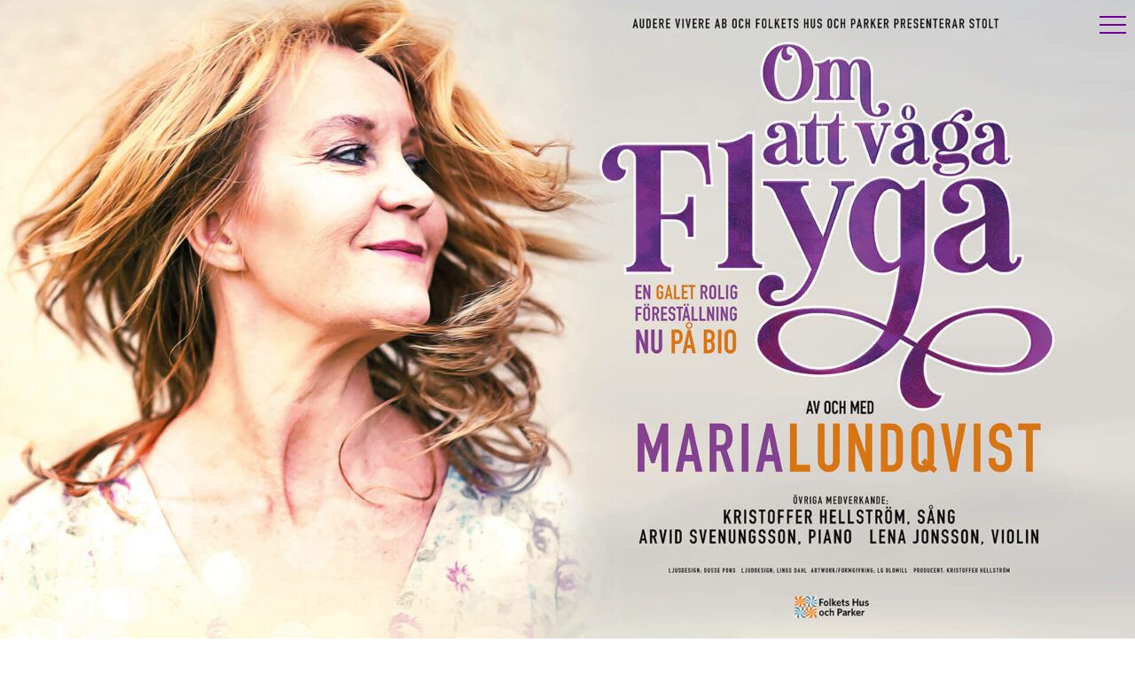

--- FILE ---
content_type: text/css
request_url: https://www.omattvagaflyga.se/wp-content/et-cache/372/et-core-unified-deferred-372.min.css?ver=1769747361
body_size: 1741
content:
div.et_pb_section.et_pb_section_3{background-position:center top;background-image:url(https://www.omattvagaflyga.se/wp-content/uploads/2021/10/citatbak2.jpg)!important}.et_pb_section_3.et_pb_section{padding-top:12px;background-color:RGBA(0,0,0,0)!important}.et_pb_row_6.et_pb_row{padding-top:9px!important;padding-top:9px}.et_pb_text_6.et_pb_text,.et_pb_text_8.et_pb_text,.et_pb_text_9.et_pb_text,.et_pb_text_11.et_pb_text,.et_pb_text_12.et_pb_text,.et_pb_text_13.et_pb_text,.et_pb_text_14.et_pb_text,.et_pb_text_15.et_pb_text,.et_pb_text_16.et_pb_text,.et_pb_text_17.et_pb_text,.et_pb_text_18.et_pb_text,.et_pb_text_19.et_pb_text,.et_pb_text_20.et_pb_text,.et_pb_text_21.et_pb_text,.et_pb_text_22.et_pb_text{color:#FFFFFF!important}.et_pb_text_6{font-family:'Oswald',Helvetica,Arial,Lucida,sans-serif;font-size:24px}.et_pb_text_7,.et_pb_text_10{margin-bottom:12px!important}.et_pb_text_8,.et_pb_text_11,.et_pb_text_13,.et_pb_text_15,.et_pb_text_17,.et_pb_text_19,.et_pb_text_21{line-height:1.2em;font-family:'Oswald',Helvetica,Arial,Lucida,sans-serif;font-weight:900;text-transform:uppercase;font-size:28px;line-height:1.2em;margin-top:19px!important;margin-bottom:7px!important}.et_pb_text_9,.et_pb_text_12,.et_pb_text_14,.et_pb_text_16,.et_pb_text_18,.et_pb_text_20,.et_pb_text_22{line-height:1.3em;font-family:'Oswald',Helvetica,Arial,Lucida,sans-serif;font-size:13px;line-height:1.3em}.et_pb_section_6.et_pb_section{padding-top:100px;padding-bottom:100px}.et_pb_image_0{filter:opacity(61%);backface-visibility:hidden;text-align:left;margin-left:0}div.et_pb_section.et_pb_section_7{background-image:radial-gradient(circle at center,#700095 2%,#da7616 88%)!important}.et_pb_section_7.et_pb_section{padding-top:15px;padding-bottom:7px;margin-bottom:0px;background-color:#eeefea!important}.et_pb_text_23.et_pb_text,.et_pb_text_24.et_pb_text,.et_pb_text_25.et_pb_text,.et_pb_text_26.et_pb_text,.et_pb_toggle_0.et_pb_toggle.et_pb_toggle_open h5.et_pb_toggle_title,.et_pb_toggle_0.et_pb_toggle.et_pb_toggle_open h1.et_pb_toggle_title,.et_pb_toggle_0.et_pb_toggle.et_pb_toggle_open h2.et_pb_toggle_title,.et_pb_toggle_0.et_pb_toggle.et_pb_toggle_open h3.et_pb_toggle_title,.et_pb_toggle_0.et_pb_toggle.et_pb_toggle_open h4.et_pb_toggle_title,.et_pb_toggle_0.et_pb_toggle.et_pb_toggle_open h6.et_pb_toggle_title,.et_pb_toggle_1.et_pb_toggle.et_pb_toggle_open h5.et_pb_toggle_title,.et_pb_toggle_1.et_pb_toggle.et_pb_toggle_open h1.et_pb_toggle_title,.et_pb_toggle_1.et_pb_toggle.et_pb_toggle_open h2.et_pb_toggle_title,.et_pb_toggle_1.et_pb_toggle.et_pb_toggle_open h3.et_pb_toggle_title,.et_pb_toggle_1.et_pb_toggle.et_pb_toggle_open h4.et_pb_toggle_title,.et_pb_toggle_1.et_pb_toggle.et_pb_toggle_open h6.et_pb_toggle_title,.et_pb_toggle_2.et_pb_toggle.et_pb_toggle_open h5.et_pb_toggle_title,.et_pb_toggle_2.et_pb_toggle.et_pb_toggle_open h1.et_pb_toggle_title,.et_pb_toggle_2.et_pb_toggle.et_pb_toggle_open h2.et_pb_toggle_title,.et_pb_toggle_2.et_pb_toggle.et_pb_toggle_open h3.et_pb_toggle_title,.et_pb_toggle_2.et_pb_toggle.et_pb_toggle_open h4.et_pb_toggle_title,.et_pb_toggle_2.et_pb_toggle.et_pb_toggle_open h6.et_pb_toggle_title,.et_pb_toggle_3.et_pb_toggle.et_pb_toggle_open h5.et_pb_toggle_title,.et_pb_toggle_3.et_pb_toggle.et_pb_toggle_open h1.et_pb_toggle_title,.et_pb_toggle_3.et_pb_toggle.et_pb_toggle_open h2.et_pb_toggle_title,.et_pb_toggle_3.et_pb_toggle.et_pb_toggle_open h3.et_pb_toggle_title,.et_pb_toggle_3.et_pb_toggle.et_pb_toggle_open h4.et_pb_toggle_title,.et_pb_toggle_3.et_pb_toggle.et_pb_toggle_open h6.et_pb_toggle_title{color:#000000!important}.et_pb_text_23,.et_pb_text_25{line-height:1.1em;font-family:'Oswald',Helvetica,Arial,Lucida,sans-serif;font-size:27px;line-height:1.1em}.et_pb_row_16.et_pb_row{padding-top:0px!important;margin-top:-1px!important;padding-top:0px}.et_pb_row_16,body #page-container .et-db #et-boc .et-l .et_pb_row_16.et_pb_row,body.et_pb_pagebuilder_layout.single #page-container #et-boc .et-l .et_pb_row_16.et_pb_row,body.et_pb_pagebuilder_layout.single.et_full_width_page #page-container #et-boc .et-l .et_pb_row_16.et_pb_row{width:90%;max-width:100%}.et_pb_image_1 .et_pb_image_wrap,.et_pb_image_2 .et_pb_image_wrap,.et_pb_image_3 .et_pb_image_wrap,.et_pb_image_4 .et_pb_image_wrap{border-width:1px;border-color:#FFFFFF}.et_pb_image_1:hover,.et_pb_image_2:hover,.et_pb_image_3:hover,.et_pb_image_4:hover{filter:hue-rotate(0deg);backface-visibility:hidden}html:not(.et_fb_edit_enabled) #et-fb-app .et_pb_image_1:hover:hover,html:not(.et_fb_edit_enabled) #et-fb-app .et_pb_image_2:hover:hover,html:not(.et_fb_edit_enabled) #et-fb-app .et_pb_image_3:hover:hover,html:not(.et_fb_edit_enabled) #et-fb-app .et_pb_image_4:hover:hover{filter:hue-rotate(0deg)}.et_pb_image_1,.et_pb_image_2,.et_pb_image_3,.et_pb_image_4{transition:filter 300ms ease 0ms;text-align:left;margin-left:0}.et_pb_toggle_0.et_pb_toggle h5,.et_pb_toggle_0.et_pb_toggle h1.et_pb_toggle_title,.et_pb_toggle_0.et_pb_toggle h2.et_pb_toggle_title,.et_pb_toggle_0.et_pb_toggle h3.et_pb_toggle_title,.et_pb_toggle_0.et_pb_toggle h4.et_pb_toggle_title,.et_pb_toggle_0.et_pb_toggle h6.et_pb_toggle_title,.et_pb_toggle_1.et_pb_toggle h5,.et_pb_toggle_1.et_pb_toggle h1.et_pb_toggle_title,.et_pb_toggle_1.et_pb_toggle h2.et_pb_toggle_title,.et_pb_toggle_1.et_pb_toggle h3.et_pb_toggle_title,.et_pb_toggle_1.et_pb_toggle h4.et_pb_toggle_title,.et_pb_toggle_1.et_pb_toggle h6.et_pb_toggle_title,.et_pb_toggle_2.et_pb_toggle h5,.et_pb_toggle_2.et_pb_toggle h1.et_pb_toggle_title,.et_pb_toggle_2.et_pb_toggle h2.et_pb_toggle_title,.et_pb_toggle_2.et_pb_toggle h3.et_pb_toggle_title,.et_pb_toggle_2.et_pb_toggle h4.et_pb_toggle_title,.et_pb_toggle_2.et_pb_toggle h6.et_pb_toggle_title,.et_pb_toggle_3.et_pb_toggle h5,.et_pb_toggle_3.et_pb_toggle h1.et_pb_toggle_title,.et_pb_toggle_3.et_pb_toggle h2.et_pb_toggle_title,.et_pb_toggle_3.et_pb_toggle h3.et_pb_toggle_title,.et_pb_toggle_3.et_pb_toggle h4.et_pb_toggle_title,.et_pb_toggle_3.et_pb_toggle h6.et_pb_toggle_title{color:#000000!important;text-align:left}.et_pb_toggle_0.et_pb_toggle,.et_pb_toggle_1.et_pb_toggle,.et_pb_toggle_2.et_pb_toggle,.et_pb_toggle_3.et_pb_toggle{color:#000000!important;background-color:RGBA(0,0,0,0);padding-top:7px!important;padding-right:0px!important;padding-bottom:10px!important;padding-left:0px!important}.et_pb_module.et_pb_toggle_0.et_pb_toggle,.et_pb_module.et_pb_toggle_1.et_pb_toggle,.et_pb_module.et_pb_toggle_2.et_pb_toggle,.et_pb_module.et_pb_toggle_3.et_pb_toggle{border-radius:0 0 0 0;overflow:hidden;border-width:0px}.et_pb_toggle_0.et_pb_toggle_open .et_pb_toggle_title:before,.et_pb_toggle_0.et_pb_toggle_close .et_pb_toggle_title:before,.et_pb_toggle_1.et_pb_toggle_open .et_pb_toggle_title:before,.et_pb_toggle_1.et_pb_toggle_close .et_pb_toggle_title:before,.et_pb_toggle_2.et_pb_toggle_open .et_pb_toggle_title:before,.et_pb_toggle_2.et_pb_toggle_close .et_pb_toggle_title:before,.et_pb_toggle_3.et_pb_toggle_open .et_pb_toggle_title:before,.et_pb_toggle_3.et_pb_toggle_close .et_pb_toggle_title:before{color:#000000}.et_pb_social_media_follow_0 li.et_pb_social_icon a.icon:before,.et_pb_social_media_follow_1 li.et_pb_social_icon a.icon:before,.et_pb_social_media_follow_2 li.et_pb_social_icon a.icon:before,.et_pb_social_media_follow_3 li.et_pb_social_icon a.icon:before{color:#FFFFFF}.et_pb_section_8.et_pb_section{padding-top:0px;padding-bottom:1px;margin-top:0px;margin-bottom:0px;background-color:rgba(176,25,201,0.77)!important}.et_pb_row_19.et_pb_row,.et_pb_row_20.et_pb_row,.et_pb_row_21.et_pb_row{padding-top:0px!important;padding-bottom:0px!important;margin-top:0px!important;margin-bottom:0px!important;padding-top:0px;padding-bottom:0px}.et_pb_row_19,body #page-container .et-db #et-boc .et-l .et_pb_row_19.et_pb_row,body.et_pb_pagebuilder_layout.single #page-container #et-boc .et-l .et_pb_row_19.et_pb_row,body.et_pb_pagebuilder_layout.single.et_full_width_page #page-container #et-boc .et-l .et_pb_row_19.et_pb_row,.et_pb_row_20,body #page-container .et-db #et-boc .et-l .et_pb_row_20.et_pb_row,body.et_pb_pagebuilder_layout.single #page-container #et-boc .et-l .et_pb_row_20.et_pb_row,body.et_pb_pagebuilder_layout.single.et_full_width_page #page-container #et-boc .et-l .et_pb_row_20.et_pb_row,.et_pb_row_21,body #page-container .et-db #et-boc .et-l .et_pb_row_21.et_pb_row,body.et_pb_pagebuilder_layout.single #page-container #et-boc .et-l .et_pb_row_21.et_pb_row,body.et_pb_pagebuilder_layout.single.et_full_width_page #page-container #et-boc .et-l .et_pb_row_21.et_pb_row{width:100%;max-width:100%}.et_pb_image_5,.et_pb_image_6,.et_pb_image_7,.et_pb_image_8,.et_pb_image_9,.et_pb_image_10,.et_pb_image_11,.et_pb_image_12,.et_pb_image_13,.et_pb_image_14,.et_pb_image_15,.et_pb_image_16,.et_pb_image_17{text-align:center}.et_pb_section_10.et_pb_section{padding-top:19px;padding-bottom:45px;background-color:#eeefea!important}.et_pb_row_22.et_pb_row{padding-bottom:4px!important;padding-bottom:4px}.et_pb_text_26{line-height:1.1em;font-family:'Oswald',Helvetica,Arial,Lucida,sans-serif;font-size:40px;line-height:1.1em;margin-bottom:10px!important}.et_pb_row_24.et_pb_row{padding-top:1px!important;padding-bottom:26px!important;padding-top:1px;padding-bottom:26px}.et_pb_text_28,.et_pb_text_30,.et_pb_text_32{font-family:'Oswald',Helvetica,Arial,Lucida,sans-serif;font-size:18px;margin-bottom:14px!important}body #page-container .et_pb_section .et_pb_button_1{color:#FFFFFF!important;border-width:0px!important;font-size:16px;font-family:'Oswald',Helvetica,Arial,Lucida,sans-serif!important;text-transform:uppercase!important;background-color:#000000}body #page-container .et_pb_section .et_pb_button_1,body #page-container .et_pb_section .et_pb_button_1:hover{padding:0.3em 1em!important}body #page-container .et_pb_section .et_pb_button_1:before,body #page-container .et_pb_section .et_pb_button_1:after{display:none!important}.et_pb_button_1,.et_pb_button_1:after{transition:all 300ms ease 0ms}.et_pb_row_26.et_pb_row{padding-bottom:77px!important;padding-bottom:77px}.et_pb_text_34{font-size:8px;letter-spacing:2px}.et_pb_social_media_follow_network_0 a.icon,.et_pb_social_media_follow_network_1 a.icon,.et_pb_social_media_follow_network_2 a.icon,.et_pb_social_media_follow_network_3 a.icon,.et_pb_social_media_follow_network_4 a.icon,.et_pb_social_media_follow_network_5 a.icon,.et_pb_social_media_follow_network_6 a.icon,.et_pb_social_media_follow_network_7 a.icon{background-color:#000000!important}@media only screen and (max-width:980px){div.et_pb_section.et_pb_section_6{background-size:cover;background-repeat:no-repeat;background-position:center;background-blend-mode:normal;background-image:url(https://www.omattvagaflyga.se/wp-content/uploads/2021/10/parallax-1-1.jpg)!important}.et_pb_section_6.et_pb_section{padding-top:300px;padding-bottom:300px}.et_pb_image_0 .et_pb_image_wrap img,.et_pb_image_1 .et_pb_image_wrap img,.et_pb_image_2 .et_pb_image_wrap img,.et_pb_image_3 .et_pb_image_wrap img,.et_pb_image_4 .et_pb_image_wrap img,.et_pb_image_5 .et_pb_image_wrap img,.et_pb_image_6 .et_pb_image_wrap img,.et_pb_image_7 .et_pb_image_wrap img,.et_pb_image_8 .et_pb_image_wrap img,.et_pb_image_9 .et_pb_image_wrap img,.et_pb_image_10 .et_pb_image_wrap img,.et_pb_image_11 .et_pb_image_wrap img,.et_pb_image_12 .et_pb_image_wrap img,.et_pb_image_13 .et_pb_image_wrap img,.et_pb_image_14 .et_pb_image_wrap img,.et_pb_image_15 .et_pb_image_wrap img,.et_pb_image_16 .et_pb_image_wrap img,.et_pb_image_17 .et_pb_image_wrap img{width:auto}}@media only screen and (max-width:767px){.et_pb_text_8,.et_pb_text_11,.et_pb_text_13,.et_pb_text_15,.et_pb_text_17,.et_pb_text_19,.et_pb_text_21{font-size:18px;line-height:1.4em}.et_pb_text_9,.et_pb_text_12,.et_pb_text_14,.et_pb_text_16,.et_pb_text_18,.et_pb_text_20,.et_pb_text_22{font-size:12px}.et_pb_section_6.et_pb_section{padding-top:91px;padding-bottom:38px}.et_pb_image_0 .et_pb_image_wrap img,.et_pb_image_1 .et_pb_image_wrap img,.et_pb_image_2 .et_pb_image_wrap img,.et_pb_image_3 .et_pb_image_wrap img,.et_pb_image_4 .et_pb_image_wrap img,.et_pb_image_5 .et_pb_image_wrap img,.et_pb_image_6 .et_pb_image_wrap img,.et_pb_image_7 .et_pb_image_wrap img,.et_pb_image_8 .et_pb_image_wrap img,.et_pb_image_9 .et_pb_image_wrap img,.et_pb_image_10 .et_pb_image_wrap img,.et_pb_image_11 .et_pb_image_wrap img,.et_pb_image_12 .et_pb_image_wrap img,.et_pb_image_13 .et_pb_image_wrap img,.et_pb_image_14 .et_pb_image_wrap img,.et_pb_image_15 .et_pb_image_wrap img,.et_pb_image_16 .et_pb_image_wrap img,.et_pb_image_17 .et_pb_image_wrap img{width:auto}.et_pb_text_23,.et_pb_text_25{font-size:29px}.et_pb_text_26{font-size:31px}}

--- FILE ---
content_type: text/javascript
request_url: https://www.omattvagaflyga.se/wp-content/plugins/taptap-by-bonfire/taptap.js?ver=1
body_size: 2684
content:
// BEGIN SHOW SEARCH FORM
jQuery('.taptap-search-button-wrapper, .taptap-search-button-wrapper-right').on('click', function(e) {
'use strict';
	e.preventDefault();
		if(jQuery('.taptap-search-wrapper').hasClass('taptap-search-wrapper-active')) {
			/* show header + menu/search buttons + logo */
            jQuery('.taptap-header, .taptap-header-bg-image, .taptap-menu-button-wrapper, .taptap-woo-button-wrapper,.taptap-search-button-wrapper, .taptap-logo-wrapper').removeClass('taptap-hide-header-elements');
            /* hide search field */
			jQuery('.taptap-search-wrapper, .taptap-search-background').removeClass('taptap-search-wrapper-active');
            /* hide search overlay */
            jQuery('.taptap-search-overlay').removeClass('taptap-search-overlay-active');
			/* un-focus search field */
			jQuery('input.taptap-search-field:').blur();
		} else {
            /* hide header + menu/search buttons + logo */
            jQuery('.taptap-header, .taptap-header-bg-image, .taptap-menu-button-wrapper, .taptap-woo-button-wrapper,.taptap-search-button-wrapper, .taptap-logo-wrapper').addClass('taptap-hide-header-elements');
			/* show search field */
			setTimeout(function(){
				jQuery('.taptap-search-wrapper, .taptap-search-background').addClass('taptap-search-wrapper-active');
			},100);
            /* show search overlay */
            jQuery('.taptap-search-overlay').addClass('taptap-search-overlay-active');
			/* focus search field */
			jQuery('input.taptap-search-field').focus();
		}
});
// END SHOW SEARCH FORM

// BEGIN CLOSE SEARCH FORM
jQuery('.taptap-search-close-wrapper, .taptap-search-overlay').on('click', function(e) {
'use strict';
	e.preventDefault();
        /* show header + menu/search buttons + logo */
        jQuery('.taptap-header, .taptap-header-bg-image, .taptap-menu-button-wrapper, .taptap-woo-button-wrapper,.taptap-search-button-wrapper, .taptap-logo-wrapper').removeClass('taptap-hide-header-elements');    
		/* hide search field */
		jQuery('.taptap-search-wrapper, .taptap-search-background').removeClass('taptap-search-wrapper-active');
        /* hide search overlay */
        jQuery('.taptap-search-overlay').removeClass('taptap-search-overlay-active');
        /* un-focus search field */
		jQuery('input.taptap-search-field').blur();
});
// END CLOSE SEARCH FORM

// BEGIN CLEAR SEARCH FIELD
jQuery(".taptap-search-clear-wrapper").on('click', function(e) {
'use strict';
    jQuery('input.taptap-search-field').val('').focus();
});
// END CLEAR SEARCH FIELD

// BEGIN REMOVE MENU DESCRIPTION DIV IF NO DESCRIPTION ENTERED
jQuery(document).ready(function() {
'use strict';
	jQuery('.taptap-menu-item-description:empty').remove();
});
// END REMOVE MENU DESCRIPTION DIV IF NO DESCRIPTION ENTERED